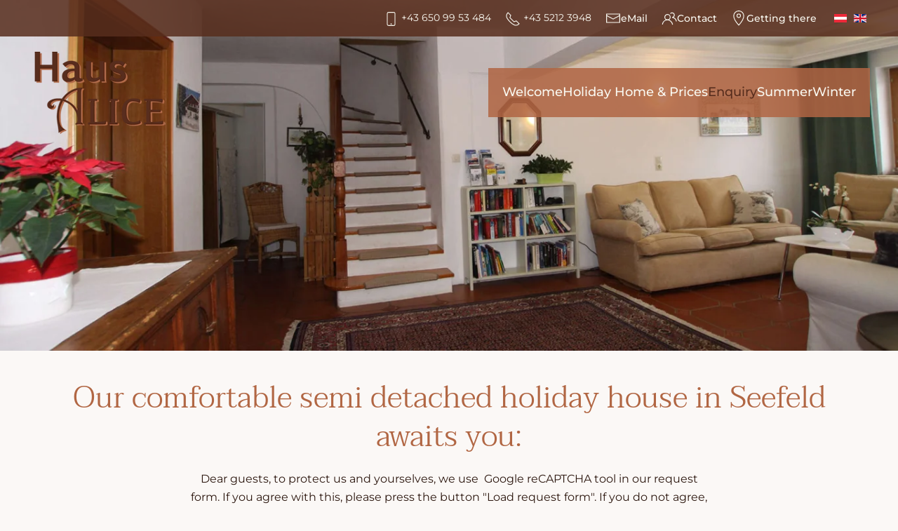

--- FILE ---
content_type: text/html; charset=utf-8
request_url: https://www.haus-alice.at/en/enquiry-holiday-home-seefeld-tirol
body_size: 10898
content:
<!DOCTYPE html>
<html lang="en-gb" dir="ltr">
    <head>
        <meta name="viewport" content="width=device-width, initial-scale=1">
        <link rel="icon" href="/images/tirol/Logos/favicon.png" sizes="any">
                <link rel="apple-touch-icon" href="/images/tirol/Logos/apple-touch-icon.png">
        <meta charset="utf-8">
	<meta name="rights" content="Alice Jennewein">
	<meta name="robots" content="index,follow">
	<meta name="description" content="Just ask us! We create the right holiday offer for you and your family in summer and winter in Seefeld, Tyrol's high plateau.

">
	<meta name="generator" content="Joomla! - Open Source Content Management">
	<title>Request for holiday home Alice | Seefeld | Tirol</title>
	<link href="https://www.haus-alice.at/anfrage-ferienhaus-seefeld-tirol" rel="alternate" hreflang="de-DE">
	<link href="https://www.haus-alice.at/en/enquiry-holiday-home-seefeld-tirol" rel="alternate" hreflang="en-GB">
<link href="/media/vendor/joomla-custom-elements/css/joomla-alert.min.css?0.4.1" rel="stylesheet">
	<link href="/media/system/css/joomla-fontawesome.min.css?4.5.31" rel="preload" as="style" onload="this.onload=null;this.rel='stylesheet'">
	<link href="/templates/yootheme_child/css/theme.13.css?1745665899" rel="stylesheet">
	<link href="/templates/yootheme/css/theme.update.css?4.5.31" rel="stylesheet">
	<link href="/templates/yootheme_child/css/custom.css?4.5.31" rel="stylesheet">
	<link href="/media/plg_system_jcepro/site/css/content.min.css?86aa0286b6232c4a5b58f892ce080277" rel="stylesheet">
	<link href="/media/mod_languages/css/template.min.css?ec0b54" rel="stylesheet">
	<link href="/plugins/system/cookiespolicynotificationbar/assets/css/cpnb-style.min.css" rel="stylesheet" media="all">
	<style>

/* BEGIN: Cookies Policy Notification Bar - J! system plugin (Powered by: Web357.com) */
.cpnb-outer { border-color: rgba(50, 58, 69, 1); }
.cpnb-outer.cpnb-div-position-top { border-bottom-width: 1px; }
.cpnb-outer.cpnb-div-position-bottom { border-top-width: 1px; }
.cpnb-outer.cpnb-div-position-top-left, .cpnb-outer.cpnb-div-position-top-right, .cpnb-outer.cpnb-div-position-bottom-left, .cpnb-outer.cpnb-div-position-bottom-right { border-width: 1px; }
.cpnb-message { color: #f1f1f3; }
.cpnb-message a { color: #ffffff }
.cpnb-button, .cpnb-button-ok, .cpnb-m-enableAllButton { -webkit-border-radius: 4px; -moz-border-radius: 4px; border-radius: 4px; font-size: 12px; color: #ffffff; background-color: rgba(18, 168, 23, 1); }
.cpnb-button:hover, .cpnb-button:focus, .cpnb-button-ok:hover, .cpnb-button-ok:focus, .cpnb-m-enableAllButton:hover, .cpnb-m-enableAllButton:focus { color: #ffffff; background-color: rgba(19, 191, 30, 1); }
.cpnb-button-decline, .cpnb-button-delete, .cpnb-button-decline-modal, .cpnb-m-DeclineAllButton { color: #ffffff; background-color: rgba(119, 31, 31, 1); }
.cpnb-button-decline:hover, .cpnb-button-decline:focus, .cpnb-button-delete:hover, .cpnb-button-delete:focus, .cpnb-button-decline-modal:hover, .cpnb-button-decline-modal:focus, .cpnb-m-DeclineAllButton:hover, .cpnb-m-DeclineAllButton:focus { color: #ffffff; background-color: rgba(175, 38, 20, 1); }
.cpnb-button-cancel, .cpnb-button-reload, .cpnb-button-cancel-modal { color: #ffffff; background-color: rgba(90, 90, 90, 1); }
.cpnb-button-cancel:hover, .cpnb-button-cancel:focus, .cpnb-button-reload:hover, .cpnb-button-reload:focus, .cpnb-button-cancel-modal:hover, .cpnb-button-cancel-modal:focus { color: #ffffff; background-color: rgba(54, 54, 54, 1); }
.cpnb-button-settings, .cpnb-button-settings-modal { color: #ffffff; background-color: rgba(90, 90, 90, 1); }
.cpnb-button-settings:hover, .cpnb-button-settings:focus, .cpnb-button-settings-modal:hover, .cpnb-button-settings-modal:focus { color: #ffffff; background-color: rgba(54, 54, 54, 1); }
.cpnb-button-more-default, .cpnb-button-more-modal { color: #ffffff; background-color: #7b8a8b; }
.cpnb-button-more-default:hover, .cpnb-button-more-modal:hover, .cpnb-button-more-default:focus, .cpnb-button-more-modal:focus { color: #ffffff; background-color: #697677; }
.cpnb-m-SaveChangesButton { color: #ffffff; background-color: rgba(133, 199, 136, 1); }
.cpnb-m-SaveChangesButton:hover, .cpnb-m-SaveChangesButton:focus { color: #ffffff; background-color: rgba(96, 153, 100, 1); }
@media only screen and (max-width: 600px) {
.cpnb-left-menu-toggle::after, .cpnb-left-menu-toggle-button {
content: "Categories";
}
}
/* END: Cookies Policy Notification Bar - J! system plugin (Powered by: Web357.com) */
</style>
<script type="application/json" class="joomla-script-options new">{"joomla.jtext":{"ERROR":"Error","MESSAGE":"Message","NOTICE":"Notice","WARNING":"Warning","JCLOSE":"Close","JOK":"OK","JOPEN":"Open"},"system.paths":{"root":"","rootFull":"https:\/\/www.haus-alice.at\/","base":"","baseFull":"https:\/\/www.haus-alice.at\/"},"csrf.token":"f472c0089c8ce858e32decbb66fcfb3e","system.keepalive":{"interval":840000,"uri":"\/en\/component\/ajax\/?format=json"}}</script>
	<script src="/media/system/js/core.min.js?a3d8f8"></script>
	<script src="/media/vendor/webcomponentsjs/js/webcomponents-bundle.min.js?2.8.0" nomodule defer></script>
	<script src="/media/system/js/keepalive.min.js?08e025" type="module"></script>
	<script src="/media/system/js/joomla-hidden-mail.min.js?80d9c7" type="module"></script>
	<script src="/media/system/js/messages.min.js?9a4811" type="module"></script>
	<script src="/templates/yootheme/vendor/assets/uikit/dist/js/uikit.min.js?4.5.31"></script>
	<script src="/templates/yootheme/vendor/assets/uikit/dist/js/uikit-icons-gravity-tower.min.js?4.5.31"></script>
	<script src="/templates/yootheme/js/theme.js?4.5.31"></script>
	<script src="/templates/yootheme_child/js/custom.js?4.5.31"></script>
	<script src="/plugins/system/cookiespolicynotificationbar/assets/js/cookies-policy-notification-bar.min.js"></script>
	<script type="application/ld+json">{"@context":"https://schema.org","@graph":[{"@type":"Organization","@id":"https://www.haus-alice.at/#/schema/Organization/base","name":"Alice Jennewein","url":"https://www.haus-alice.at/"},{"@type":"WebSite","@id":"https://www.haus-alice.at/#/schema/WebSite/base","url":"https://www.haus-alice.at/","name":"Alice Jennewein","publisher":{"@id":"https://www.haus-alice.at/#/schema/Organization/base"}},{"@type":"WebPage","@id":"https://www.haus-alice.at/#/schema/WebPage/base","url":"https://www.haus-alice.at/en/enquiry-holiday-home-seefeld-tirol","name":"Request for holiday home Alice | Seefeld | Tirol","description":"Just ask us! We create the right holiday offer for you and your family in summer and winter in Seefeld, Tyrol's high plateau.\n\n","isPartOf":{"@id":"https://www.haus-alice.at/#/schema/WebSite/base"},"about":{"@id":"https://www.haus-alice.at/#/schema/Organization/base"},"inLanguage":"en-GB"},{"@type":"Article","@id":"https://www.haus-alice.at/#/schema/com_content/article/16","name":"Enquiry","headline":"Enquiry","inLanguage":"en-GB","author":{"@type":"Person","name":"2getonline GmbH"},"articleSection":"Uncategorised","dateCreated":"2022-08-10T13:31:26+00:00","interactionStatistic":{"@type":"InteractionCounter","userInteractionCount":1582},"isPartOf":{"@id":"https://www.haus-alice.at/#/schema/WebPage/base"}}]}</script>
	<script>window.yootheme ||= {}; var $theme = yootheme.theme = {"i18n":{"close":{"label":"Close"},"totop":{"label":"Back to top"},"marker":{"label":"Open"},"navbarToggleIcon":{"label":"Open Menu"},"paginationPrevious":{"label":"Previous page"},"paginationNext":{"label":"Next Page"},"searchIcon":{"toggle":"Open Search","submit":"Submit Search"},"slider":{"next":"Next slide","previous":"Previous slide","slideX":"Slide %s","slideLabel":"%s of %s"},"slideshow":{"next":"Next slide","previous":"Previous slide","slideX":"Slide %s","slideLabel":"%s of %s"},"lightboxPanel":{"next":"Next slide","previous":"Previous slide","slideLabel":"%s of %s","close":"Close"}}};</script>
	<script>

// BEGIN: Cookies Policy Notification Bar - J! system plugin (Powered by: Web357.com)
var cpnb_config = {"w357_joomla_caching":0,"w357_position":"bottom-right","w357_show_close_x_icon":"1","w357_hide_after_time":"display_always","w357_duration":"60","w357_animate_duration":"2000","w357_limit":"0","w357_message":"We would like to adapt the information on this website and also our service offers to your needs. For this purpose, we use so-called cookies. Please decide for yourself which types of cookies should be set when using our website. The types of cookies we use are described under \u0022Settings\u0022. You can change \/ revoke your consent at any time later by clicking on the \u0022Settings\u0022 button in the lower right corner of the website. For more information, please see our privacy policy.","w357_display_ok_btn":"1","w357_buttonText":"Allow all cookies","w357_display_decline_btn":"1","w357_buttonDeclineText":"Decline","w357_display_cancel_btn":"0","w357_buttonCancelText":"Cancel","w357_display_settings_btn":0,"w357_buttonSettingsText":"Settings","w357_buttonMoreText":"More Info","w357_buttonMoreLink":"\/en\/cookies-en","w357_display_more_info_btn":"1","w357_fontColor":"#f1f1f3","w357_linkColor":"#ffffff","w357_fontSize":"12px","w357_backgroundColor":"rgba(50, 58, 69, 1)","w357_borderWidth":"1","w357_body_cover":"1","w357_overlay_state":"0","w357_overlay_color":"rgba(10, 10, 10, 0.7)","w357_height":"auto","w357_cookie_name":"cookiesDirective","w357_link_target":"_self","w357_popup_width":"800","w357_popup_height":"600","w357_customText":"\u003Ch1\u003ECookies Policy\u003C\/h1\u003E\u003Chr \/\u003E\u003Ch3\u003EGeneral Use\u003C\/h3\u003E\u003Cp\u003EWe use cookies, tracking pixels and related technologies on our website. Cookies are small data files that are served by our platform and stored on your device. Our site uses cookies dropped by us or third parties for a variety of purposes including to operate and personalize the website. Also, cookies may also be used to track how you use the site to target ads to you on other websites.\u003C\/p\u003E\u003Ch3\u003EThird Parties\u003C\/h3\u003E\u003Cp\u003EOur website employs the use the various third-party services. Through the use of our website, these services may place anonymous cookies on the Visitor\u0027s browser and may send their own cookies to the Visitor\u0027s cookie file. Some of these services include but are not limited to: Google, Facebook, Twitter, Adroll, MailChimp, Sucuri, Intercom and other social networks, advertising agencies, security firewalls, analytics companies and service providers. These services may also collect and use anonymous identifiers such as IP Address, HTTP Referrer, Unique Device Identifier and other non-personally identifiable information and server logs.\u003C\/p\u003E\u003Chr \/\u003E","w357_more_info_btn_type":"menu_item","w357_blockCookies":"1","w357_autoAcceptAfterScrolling":"0","w357_numOfScrolledPixelsBeforeAutoAccept":"300","w357_reloadPageAfterAccept":"1","w357_enableConfirmationAlerts":"1","w357_enableConfirmationAlertsForAcceptBtn":0,"w357_enableConfirmationAlertsForDeclineBtn":1,"w357_enableConfirmationAlertsForDeleteBtn":1,"w357_confirm_allow_msg":"Performing this action will enable all cookies set by this website. Are you sure that you want to enable all cookies on this website?","w357_confirm_delete_msg":"OpenStreetMap with optical position and route planning of the ordination is deactivated! Hereby you delete the cookies set by this website in this browser. Are you sure you want to disable and delete all cookies from this website?","w357_show_in_iframes":"0","w357_shortcode_is_enabled_on_this_page":0,"w357_base_url":"https:\/\/www.haus-alice.at\/","w357_base_ajax_url":"https:\/\/www.haus-alice.at\/","w357_current_url":"https:\/\/www.haus-alice.at\/en\/enquiry-holiday-home-seefeld-tirol","w357_always_display":"0","w357_show_notification_bar":true,"w357_expiration_cookieSettings":"365","w357_expiration_cookieAccept":"365","w357_expiration_cookieDecline":"180","w357_expiration_cookieCancel":"3","w357_accept_button_class_notification_bar":"cpnb-accept-btn","w357_decline_button_class_notification_bar":"cpnb-decline-btn","w357_cancel_button_class_notification_bar":"cpnb-cancel-btn","w357_settings_button_class_notification_bar":"cpnb-settings-btn","w357_moreinfo_button_class_notification_bar":"cpnb-moreinfo-btn","w357_accept_button_class_notification_bar_modal_window":"cpnb-accept-btn-m","w357_decline_button_class_notification_bar_modal_window":"cpnb-decline-btn-m","w357_save_button_class_notification_bar_modal_window":"cpnb-save-btn-m","w357_buttons_ordering":"[\u0022ok\u0022,\u0022decline\u0022,\u0022cancel\u0022,\u0022settings\u0022,\u0022moreinfo\u0022]"};
// END: Cookies Policy Notification Bar - J! system plugin (Powered by: Web357.com)
</script>
	<script>

// BEGIN: Cookies Policy Notification Bar - J! system plugin (Powered by: Web357.com)
var cpnb_cookiesCategories = {"cookie_categories_group0":{"cookie_category_id":"required-cookies","cookie_category_name":"Required cookies","cookie_category_description":"Necessary or functional cookies relate to the functionality of our websites and allow us to improve the service we provide to you through our websites, for example, by allowing you to transfer information across pages on our website so that you do not have to re-enter information or by recognizing your preferences when you return to our website.","cookie_category_checked_by_default":"2","cookie_category_status":"1"},"cookie_categories_group1":{"cookie_category_id":"analytical-cookies","cookie_category_name":"Analytische Cookies","cookie_category_description":"Analytische Cookies ermöglichen es uns, die Besucher unserer Website zu erkennen und zu zählen, zu sehen, wie sich die Besucher bei der Nutzung auf der Website bewegen und welche Inhalte sich die Betrachter ansehen und an denen sie interessiert sind. Dies hilft uns zu ermitteln, wie häufig bestimmte Seiten und Anzeigen besucht werden und um die beliebtesten Bereiche unserer Website zu ermitteln. Dies hilft uns, den Service, den wir Ihnen anbieten, zu verbessern, indem wir sicherstellen, dass unsere Benutzer die gesuchten Informationen finden, indem wir anonymisierte demografische Daten an Dritte weitergeben, um Werbung besser auf Sie auszurichten, und indem wir die Erfolg von Werbekampagnen auf unserer Website.","cookie_category_checked_by_default":"1","cookie_category_status":"0"},"cookie_categories_group2":{"cookie_category_id":"social-media-cookies","cookie_category_name":"Social Media","cookie_category_description":"Diese Cookies ermöglichen es Ihnen, Website-Inhalte mit Social-Media-Plattformen (z. B. Facebook, Twitter, Instagram) zu teilen. Wir haben keine Kontrolle über diese Cookies, da sie von den Social-Media-Plattformen selbst gesetzt werden.","cookie_category_checked_by_default":"1","cookie_category_status":"0"},"cookie_categories_group3":{"cookie_category_id":"targeted-advertising-cookies","cookie_category_name":"Gezielte Werbe-Cookies","cookie_category_description":"Werbe- und Targeting-Cookies werden verwendet, um für Sie relevantere Werbung zu liefern, können aber auch die Häufigkeit begrenzen, mit der Sie eine Werbung sehen, und verwendet werden, um die Wirksamkeit einer Werbekampagne durch Nachverfolgen der Klicks der Benutzer zu verfolgen. Sie können auch Sicherheiten bei Transaktionen bieten. Sie werden in der Regel mit Zustimmung des Websitebetreibers von Werbenetzwerken Dritter platziert, können aber auch vom Betreiber selbst platziert werden. Sie können sich daran erinnern, dass Sie eine Website besucht haben, und diese Informationen können an andere Organisationen, einschließlich anderer Werbetreibender, weitergegeben werden. Sie können jedoch nicht feststellen, wer Sie sind, da die erhobenen Daten niemals mit Ihrem Profil verknüpft werden.","cookie_category_checked_by_default":"1","cookie_category_status":"0"},"cookie_categories_group4":{"cookie_category_id":"maps-cookies","cookie_category_name":"Map service cookies","cookie_category_description":"These cookies come from online mapping services such as Openstreet Map. You can find more information in our privacy policy.","cookie_category_checked_by_default":"0","cookie_category_status":"1"},"cookie_categories_group5":{"cookie_category_id":"video-cookies","cookie_category_name":"Cookies von Videoanbietern","cookie_category_description":"Diese Cookies stammen von Videoanbietern wie YouTube, Facebook, Vimeo und anderen Diensten von Drittanbietern.","cookie_category_checked_by_default":"0","cookie_category_status":"0"},"cookie_categories_group6":{"cookie_category_id":"recaptcha-cookies","cookie_category_name":"reCAPTCHA Cookies","cookie_category_description":"Das reCAPTCHA Cookie ist ein Dienst von Google, der Webseiten vor Spamsaftware und den Missbrauch durch nichtmenschliche Besucher schützt. Nähere Informationen finden Sie in unseren Datenschutzbestimmungen.","cookie_category_checked_by_default":"0","cookie_category_status":"0"}};
// END: Cookies Policy Notification Bar - J! system plugin (Powered by: Web357.com)
</script>
	<script>

// BEGIN: Cookies Policy Notification Bar - J! system plugin (Powered by: Web357.com)
var cpnb_manager = {"w357_m_modalState":false,"w357_m_floatButtonState":"1","w357_m_floatButtonPosition":"bottom_right","w357_m_HashLink":"cookies","w357_m_modal_menuItemSelectedBgColor":"rgba(200, 200, 200, 1)","w357_m_saveChangesButtonColorAfterChange":"rgba(13, 92, 45, 1)","w357_m_floatButtonIconSrc":"https:\/\/www.haus-alice.at\/plugins\/system\/cookiespolicynotificationbar\/assets\/icons\/cpnb-cookies-manager-icon-1-64x64.png","w357_m_FloatButtonIconType":"uikit_icon","w357_m_FloatButtonIconFontAwesomeName":"fas fa-cookie-bite","w357_m_FloatButtonIconFontAwesomeSize":"fa-lg","w357_m_FloatButtonIconFontAwesomeColor":"rgba(61, 47, 44, 0.84)","w357_m_FloatButtonIconUikitName":"cog","w357_m_FloatButtonIconUikitSize":"1","w357_m_FloatButtonIconUikitColor":"rgba(50, 58, 69, 1)","w357_m_floatButtonText":"Cookies Manager","w357_m_modalHeadingText":"Advanced Cookie Settings","w357_m_checkboxText":"Enabled","w357_m_lockedText":"(Locked)","w357_m_EnableAllButtonText":"Allow All Cookies","w357_m_DeclineAllButtonText":"Decline All Cookies","w357_m_SaveChangesButtonText":"Save Settings","w357_m_confirmationAlertRequiredCookies":"These cookies are strictly necessary for this website. You can\u0027t disable this category of cookies. Thank you for understanding!"};
// END: Cookies Policy Notification Bar - J! system plugin (Powered by: Web357.com)
</script>
	<link href="https://www.haus-alice.at/anfrage-ferienhaus-seefeld-tirol" rel="alternate" hreflang="x-default">

    </head>
    <body class="">

        <div class="uk-hidden-visually uk-notification uk-notification-top-left uk-width-auto">
            <div class="uk-notification-message">
                <a href="#tm-main" class="uk-link-reset">Skip to main content</a>
            </div>
        </div>

        
        
        <div class="tm-page">

                        


<header class="tm-header-mobile uk-hidden@m tm-header-overlay" uk-header uk-inverse="target: .uk-navbar-container; sel-active: .uk-navbar-transparent">


        <div uk-sticky show-on-up animation="uk-animation-slide-top" cls-active="uk-navbar-sticky" sel-target=".uk-navbar-container" cls-inactive="uk-navbar-transparent" tm-section-start>
    
        <div class="uk-navbar-container">

            <div class="uk-container uk-container-expand">
                <nav class="uk-navbar" uk-navbar="{&quot;align&quot;:&quot;left&quot;,&quot;container&quot;:&quot;.tm-header-mobile &gt; [uk-sticky]&quot;,&quot;boundary&quot;:&quot;.tm-header-mobile .uk-navbar-container&quot;}">

                                        <div class="uk-navbar-left ">

                                                    <a href="https://www.haus-alice.at/en/" aria-label="Back to home" class="uk-logo uk-navbar-item">
    <picture>
<source type="image/webp" srcset="/templates/yootheme/cache/17/haus-alice-logo-17f1aa6c.webp 203w" sizes="(min-width: 203px) 203px">
<img alt="Alice Jennewein" loading="eager" src="/templates/yootheme/cache/3c/haus-alice-logo-3c77112e.png" width="203" height="129">
</picture></a>
                        
                        
                        
                    </div>
                    
                    
                                        <div class="uk-navbar-right">

                                                    
                        
                                                    <a uk-toggle href="#tm-dialog-mobile" class="uk-navbar-toggle">

                <span class="uk-margin-small-right uk-text-middle">Menu</span>
        
        <div uk-navbar-toggle-icon></div>

        
    </a>
                        
                    </div>
                    
                </nav>
            </div>

        </div>

        </div>
    



    
        <div id="tm-dialog-mobile" class="uk-modal uk-modal-full" uk-modal>
        <div class="uk-modal-dialog uk-flex">

                        <button class="uk-modal-close-full uk-close-large" type="button" uk-close uk-toggle="cls: uk-modal-close-full uk-close-large uk-modal-close-default; mode: media; media: @s"></button>
            
            <div class="uk-modal-body uk-padding-large uk-margin-auto uk-flex uk-flex-column uk-box-sizing-content uk-width-auto@s" uk-height-viewport uk-toggle="{&quot;cls&quot;:&quot;uk-padding-large&quot;,&quot;mode&quot;:&quot;media&quot;,&quot;media&quot;:&quot;@s&quot;}">

                                <div class="uk-margin-auto-vertical uk-text-center">
                    
<div class="uk-grid uk-child-width-1-1" uk-grid>    <div>
<div class="uk-panel sprache" id="module-123">

    
    
<div class="uk-panel mod-languages">

    
    
        <ul class="uk-subnav">
                                            <li >
                    <a style="display: flex !important;" href="/de/anfrage-ferienhaus-seefeld-tirol">
                                                    <img title="Deutsch" src="/media/mod_languages/images/de_at.gif" alt="Deutsch">                                            </a>
                </li>
                                                            <li class="uk-active">
                    <a style="display: flex !important;" href="https://www.haus-alice.at/en/enquiry-holiday-home-seefeld-tirol">
                                                    <img title="English" src="/media/mod_languages/images/en_gb.gif" alt="English">                                            </a>
                </li>
                                    </ul>

    
    
</div>

</div>
</div>    <div>
<div class="uk-panel" id="module-126">

    
    
<ul class="uk-nav uk-nav-default uk-nav-center">
    
	<li class="item-146"><a href="/en/">Welcome</a></li>
	<li class="item-421"><a href="/en/holiday-home-prices-seefeld-garden-terrace">Holiday Home &amp; Prices</a></li>
	<li class="item-277 uk-active"><a href="/en/enquiry-holiday-home-seefeld-tirol">Enquiry</a></li>
	<li class="item-422"><a href="/en/summer-vacation-holiday-home-seefeld">Summer</a></li>
	<li class="item-423"><a href="/en/winter-vacation-seefeld-tyrol">Winter</a></li></ul>

</div>
</div>    <div>
<div class="uk-panel" id="module-117">

    
    
<div class="uk-margin-remove-last-child custom" ><div><img style="display: block; margin-left: auto; margin-right: auto;" src="/images/tirol/Logos/haus-alice-logo.png" alt="logo" width="200" /></div>
<p style="text-align: center;">Family Jennewein<br />Geigenbühelstraße 682<br /><!-- START: Snippets -->A-6100 Seefeld<!-- END: Snippets --></p>
<div class="uk-visible@s uk-hidden@m">
	<span uk-icon="phone"></span> +43 650 99 53 484 <br /><span uk-icon="receiver"></span>+43 5212 3948<br/ > <a href="mailto:info@haus-alice.at" title="info@haus-alice.at" class="uk-link-reset"><span uk-icon="mail"></span> info@haus-alice.at</a>
</div></div>

</div>
</div></div>
                </div>
                
                
            </div>

        </div>
    </div>
    
    

</header>




<header class="tm-header uk-visible@m tm-header-overlay" uk-header uk-inverse="target: .uk-navbar-container, .tm-headerbar; sel-active: .uk-navbar-transparent, .tm-headerbar">

<div class="tm-toolbar uk-visible@m" uk-inverse>
    <div class="uk-container uk-flex uk-flex-middle uk-container-expand">

        
                <div class="uk-margin-auto-left">
            <div class="uk-grid-medium uk-child-width-auto uk-flex-middle" uk-grid="margin: uk-margin-small-top">
                <div>
<div class="uk-panel" id="module-122">

    
    
<div class="uk-margin-remove-last-child custom" ><ul class="uk-subnav">
<li><span></span><span uk-icon="icon: phone; ratio: 1.1"></span> +43 650 99 53 484</li>
<li><span></span><span uk-icon="icon: receiver; ratio: 1.1"></span> +43 5212 3948</li>
<li><a style="text-decoration: none;" href="mailto:info@haus-alice.at"><span uk-icon="icon: mail; ratio: 1.1"></span> eMail</a></li>
<li><a href="#contact" uk-scroll><span uk-icon="icon: users; ratio: 1.1"></span> Contact</a></li>
<li><a href="https://www.google.com/maps/dir//47.33480,11.18908/@47.33480,11.18908,14z" target="_blank"><span uk-icon="icon: location; ratio: 1.1"></span> Getting there</a></li>
<li class="sprache">
<div class="uk-panel mod-languages">

    
    
        <ul class="uk-subnav">
                                            <li >
                    <a style="display: flex !important;" href="/de/anfrage-ferienhaus-seefeld-tirol">
                                                    <img title="Deutsch" src="/media/mod_languages/images/de_at.gif" alt="Deutsch">                                            </a>
                </li>
                                                            <li class="uk-active">
                    <a style="display: flex !important;" href="https://www.haus-alice.at/en/enquiry-holiday-home-seefeld-tirol">
                                                    <img title="English" src="/media/mod_languages/images/en_gb.gif" alt="English">                                            </a>
                </li>
                                    </ul>

    
    
</div>
</li>
</ul></div>

</div>
</div>
            </div>
        </div>
        
    </div>
</div>

        <div uk-sticky media="@m" cls-active="uk-navbar-sticky" sel-target=".uk-navbar-container" cls-inactive="uk-navbar-transparent" animation="uk-animation-slide-top" tm-section-start>
    
        <div class="uk-navbar-container">

            <div class="uk-container uk-container-expand">
                <nav class="uk-navbar" uk-navbar="{&quot;align&quot;:&quot;left&quot;,&quot;container&quot;:&quot;.tm-header &gt; [uk-sticky]&quot;,&quot;boundary&quot;:&quot;.tm-header .uk-navbar-container&quot;}">

                                        <div class="uk-navbar-left ">

                                                    <a href="https://www.haus-alice.at/en/" aria-label="Back to home" class="uk-logo uk-navbar-item">
    <picture>
<source type="image/webp" srcset="/templates/yootheme/cache/17/haus-alice-logo-17f1aa6c.webp 203w" sizes="(min-width: 203px) 203px">
<img alt="Alice Jennewein" loading="eager" src="/templates/yootheme/cache/3c/haus-alice-logo-3c77112e.png" width="203" height="129">
</picture></a>
                        
                        
                        
                    </div>
                    
                    
                                        <div class="uk-navbar-right">

                                                    
<ul class="uk-navbar-nav" id="module-127">
    
	<li class="item-146"><a href="/en/">Welcome</a></li>
	<li class="item-421"><a href="/en/holiday-home-prices-seefeld-garden-terrace">Holiday Home &amp; Prices</a></li>
	<li class="item-277 uk-active"><a href="/en/enquiry-holiday-home-seefeld-tirol">Enquiry</a></li>
	<li class="item-422"><a href="/en/summer-vacation-holiday-home-seefeld">Summer</a></li>
	<li class="item-423"><a href="/en/winter-vacation-seefeld-tyrol">Winter</a></li></ul>

                        
                                                    
                        
                    </div>
                    
                </nav>
            </div>

        </div>

        </div>
    







</header>

            
            

            <main id="tm-main" >

                
                <div id="system-message-container" aria-live="polite"></div>

                <!-- Builder #page --><style class="uk-margin-remove-adjacent">#page\#0 .el-image{width: 100%;}@media (max-width:959px){#slider .uk-position-cover{display: none;}}</style>
<div id="slider" class="uk-section-default uk-inverse-light uk-section uk-padding-remove-vertical" tm-header-transparent-noplaceholder>
    
        
        
        
            
                
                    <div class="uk-grid tm-grid-expand uk-child-width-1-1 uk-grid-margin">
<div class="uk-width-1-1">
    
        
            
            
            
                
                    
<div class="uk-margin" id="page#0">
        <picture>
<source type="image/webp" srcset="/templates/yootheme/cache/c9/haus-alice-ferienhaus-mieten-seefeld-tirol-c9755484.webp 768w, /templates/yootheme/cache/94/haus-alice-ferienhaus-mieten-seefeld-tirol-949a2ac5.webp 1024w, /templates/yootheme/cache/71/haus-alice-ferienhaus-mieten-seefeld-tirol-7136759d.webp 1366w, /templates/yootheme/cache/c4/haus-alice-ferienhaus-mieten-seefeld-tirol-c4209c78.webp 1600w, /templates/yootheme/cache/9a/haus-alice-ferienhaus-mieten-seefeld-tirol-9a8b9762.webp 1920w" sizes="(min-width: 1920px) 1920px">
<img src="/templates/yootheme/cache/b3/haus-alice-ferienhaus-mieten-seefeld-tirol-b3398e78.jpeg" width="1920" height="750" class="el-image" alt="Holiday home part Alice in Seefeld" loading="lazy">
</picture>    
    
</div>
                
            
        
    
</div></div>
                
            
        
    
</div>
<div class="uk-section-default uk-section uk-section-small">
    
        
        
        
            
                                <div class="uk-container">                
                    <div class="uk-grid tm-grid-expand uk-child-width-1-1 uk-grid-margin">
<div class="uk-width-1-1">
    
        
            
            
            
                
                    
<h1 class="uk-margin-remove-bottom uk-text-center">        Our comfortable semi detached holiday house in Seefeld<br />awaits you:    </h1><div class="uk-panel uk-margin uk-width-2xlarge uk-margin-auto uk-text-center"><p>Dear guests, to protect us and yourselves, we use  Google reCAPTCHA tool in our request form. If you agree with this, please press the button "Load request form". If you do not agree, please contact us directly via mail. We ask for your understanding! You can find more information in our <a href="/en/privacy">privacy policy</a>!</p></div>
<div class="uk-margin-medium uk-width-xlarge uk-margin-auto uk-text-center">
        <div class="uk-flex-middle uk-grid-small uk-child-width-1-1" uk-grid>    
    
                <div class="el-item">
        
        
<a class="el-content uk-width-1-1 uk-button uk-button-primary uk-button-large" href="/en/enquiry-cookies-enabled">
    
        Load request form    
    
</a>


                </div>
        
    
                <div class="el-item">
        
        
<a class="el-content uk-width-1-1 uk-button uk-button-default uk-button-large" href="mailto:info@haus-alice.at">
    
        Send us an e-Mail    
    
</a>


                </div>
        
    
        </div>    
</div>

                
            
        
    
</div></div>
                                </div>                
            
        
    
</div>

                
            </main>

            

                        <footer>
                <!-- Builder #footer --><style class="uk-margin-remove-adjacent">@media (max-width: 768px){#footer\#0{text-align: center;}}#footer\#1 ul{margin-bottom: 0 !important; justify-content: center;}#footer\#1 li{margin-bottom: 10px;}#footer\#2 .uk-icon-button{width: 42px; height: 42px; border-radius: 500px;}#footer\#2 svg{width: 30px}#footer\#3 ul{margin-bottom: 0 !important; justify-content: center;}#footer\#3 li{margin-bottom: 10px;}#footer\#3 .uk-icon-button{width: 45px; height: 45px;}#footer\#3 .custom{width: 200px;}@media (max-width: 639px){#footer\#4{padding-bottom: 60px;}}#footer\#5 ul{margin-bottom: 0 !important; justify-content: center;}#footer\#5 li{margin: 10px 0px;}#footer\#5 .uk-subnav > *{padding-left: 10px;}</style>
<div id="footer#4" class="uk-section-secondary uk-section uk-section-small">
    
        
        
        
            
                                <div class="uk-container">                
                    <div class="uk-grid tm-grid-expand uk-grid-margin" uk-grid>
<div class="uk-grid-item-match uk-flex-middle uk-width-1-5@m uk-visible@s">
    
        
            
            
                        <div class="uk-panel uk-width-1-1">            
                
                    
<div class="uk-margin" id="footer#0">
        <a class="el-link" href="https://www.seefeld.com"><picture>
<source type="image/webp" srcset="/templates/yootheme/cache/c4/logo-tourismusverband-c40394f2.webp 180w, /templates/yootheme/cache/6c/logo-tourismusverband-6cdde3d6.webp 329w, /templates/yootheme/cache/43/logo-tourismusverband-433c7b63.webp 330w" sizes="(min-width: 180px) 180px">
<img src="/templates/yootheme/cache/9b/logo-tourismusverband-9bb3173f.png" width="180" height="82" class="el-image" alt loading="lazy">
</picture></a>    
    
</div>
                
                        </div>            
        
    
</div>
<div class="uk-grid-item-match uk-flex-middle uk-width-3-5@m">
    
        
            
            
                        <div class="uk-panel uk-width-1-1">            
                
                    
<div class="uk-panel" id="footer#1">
    
    
<ul class="uk-subnav" uk-dropnav="{&quot;boundary&quot;:&quot;false&quot;,&quot;container&quot;:&quot;body&quot;}">
    
	<li class="item-101"><a href="/en/">Home</a></li>
	<li class="item-113"><a href="/images/tirol/AGBs/AGBH_en.pdf" target="_blank">Conditions</a></li>
	<li class="item-115"><a href="/en/privacy">Privacy</a></li>
	<li class="item-117"><a href="/en/imprint">Imprint</a></li>
	<li class="item-119"><a href="/en/cookies-en">Cookies</a></li></ul>

</div><div class="uk-panel uk-text-small uk-margin uk-text-center uk-visible@s" id="contact">Haus Alice<span style="padding: 10px; font-size:120%;">&#10045;</span>Family Jennewein<br class="uk-visible@m uk-hidden@l"><span style="padding: 10px; font-size:120%;">&#10045;</span>Geigenbühelstraße 682<span style="padding: 10px; font-size:120%;">&#10045;</span><!-- START: Snippets -->A-6100 Seefeld<!-- END: Snippets --></div><div class="uk-panel uk-text-small uk-visible@s uk-hidden@m uk-margin-remove-vertical uk-text-center"><span style="padding-right: 10px;"><span uk-icon="phone"></span> +43 650 99 53 484</span> 
<span style="padding-right: 10px;"><span uk-icon="receiver"></span> +43 5212 3948</span> <a href="mailto:info@haus-alice.at" title="info@haus-alice.at" class="uk-link-reset"><span uk-icon="mail"></span> <joomla-hidden-mail  is-link="1" is-email="1" first="aW5mbw==" last="aGF1cy1hbGljZS5hdA==" text="aW5mb0BoYXVzLWFsaWNlLmF0" base="" >This email address is being protected from spambots. You need JavaScript enabled to view it.</joomla-hidden-mail></a></div>
                
                        </div>            
        
    
</div>
<div class="uk-grid-item-match uk-flex-middle uk-width-1-5@m">
    
        
            
            
                        <div class="uk-panel uk-width-1-1">            
                
                    
<div id="footer#2" class="uk-margin uk-text-center">
        <a class="uk-icon-button" href="#" uk-scroll><span uk-icon="icon: chevron-up;"></span></a>    
</div>
                
                        </div>            
        
    
</div></div><div class="uk-grid tm-grid-expand uk-grid-margin" uk-grid>
<div class="uk-width-1-3@m">
    
        
            
            
            
                
                    <div class="uk-visible@m"><a href="#modal-login" class="uk-link-reset" uk-toggle>©</a> - 2026 All rights reserved
<!-- This is the modal -->
<div id="modal-login" uk-modal>
<div class="uk-modal-dialog uk-modal-body">
<h2 class="uk-modal-title">Benutzeranmeldung</h2>
<p>
<form id="login-form-16" action="/en/enquiry-holiday-home-seefeld-tirol" method="post">

    
    <div class="uk-margin">
        <input class="uk-input" type="text" name="username" autocomplete="username" size="18" placeholder="Username" aria-label="Username">
    </div>

    <div class="uk-margin">
        <input class="uk-input" type="password" name="password" autocomplete="current-password" size="18" placeholder="Password" aria-label="Password">
    </div>

    
        <div class="uk-margin">
        <label>
            <input type="checkbox" name="remember" value="yes" checked>
            Remember Me        </label>
    </div>
    
    
    <div class="uk-margin">
        <button class="uk-button uk-button-primary" value="Log in" name="Submit" type="submit">Log in</button>
    </div>

    <ul class="uk-list uk-margin-remove-bottom">
        <li><a href="/en/component/users/reset?Itemid=146">Forgot your password?</a></li>
        <li><a href="/en/component/users/remind?Itemid=146">Forgot your username?</a></li>
                    </ul>

    
    <input type="hidden" name="option" value="com_users">
    <input type="hidden" name="task" value="user.login">
    <input type="hidden" name="return" value="aHR0cHM6Ly93d3cuaGF1cy1hbGljZS5hdC9lbi9lbnF1aXJ5LWhvbGlkYXktaG9tZS1zZWVmZWxkLXRpcm9s">
    <input type="hidden" name="f472c0089c8ce858e32decbb66fcfb3e" value="1">
</form>
</p>
<p class="uk-text-right"><button type="button" class="uk-button uk-button-default uk-modal-close">Schließen</button></p>
</div>
</div></div>
                
            
        
    
</div>
<div class="uk-width-1-3@m">
    
        
            
            
            
                
                    <div id="footer#3"><ul class="uk-iconnav">
    <li class="webcam"><a class="uk-icon-button" href="https://www.seefeld.com/de/webcam-wetter.html" uk-icon="icon: Webcam; ratio: 0.9" target="_blank" title="Webcam"></a></li>
    <li class="wetter"><a class="uk-icon-button" href="https://www.seefeld.com/de/webcam-wetter.html" uk-icon="icon: Wetter; ratio: 0.9" target="_blank"></a></li>
    <li class="vcard"><a class="uk-icon-button" href="/en/component/contact/contact/hauptkontakt?catid=4&amp;format=vcf&amp;Itemid=146" title="Kontaktdaten speichern"><img src="/images/icons/vcf.svg" width="25" uk-svg></a></li>

<li class="insta"><a class="uk-icon-button" href="/" uk-icon="icon: instagram; ratio: 1.4"></a></li>
<li class="face"><a class="uk-icon-button" href="/" uk-icon="icon: facebook; ratio: 1.4"></a></li>
    
</ul>
</div>
                
            
        
    
</div>
<div class="uk-width-1-3@m uk-visible@m">
    
        
            
            
            
                
                    <div class="uk-panel uk-text-small uk-margin uk-text-right uk-visible@m">powered by <a href="https://www.werbeagentur-auer.at" title="Werbeagentur Auer - Tirol"><img src="https://www.werbeagentur-auer.at/images/logos/powered_by_werbeagentur_auer.png" alt="powered by werbeagentur auer" width="186" height="25" style="vertical-align: middle;" /></a></div>
                
            
        
    
</div></div>
                                </div>                
            
        
    
</div>
<div class="uk-hidden@s uk-section-secondary uk-preserve-color uk-section uk-padding-remove-vertical">
    
        
        
        
            
                
                    <div class="fixed-bottom uk-background-secondary uk-grid tm-grid-expand uk-child-width-1-1 uk-grid-margin">
<div class="uk-width-1-1">
    
        
            
            
            
                
                    <div id="footer#5">
<div class="uk-panel" id="module-128">

    
    
<div class="uk-margin-remove-last-child custom" ><ul class="uk-subnav">
  <li><a href="tel:+43 650 99 53 484" class="uk-icon-link" uk-icon="icon: phone; ratio: 1.5"></a></li>
	<li><a href="tel:+43 5212 3948" class="uk-icon-link" uk-icon="icon: receiver; ratio: 1.5"></a></li>
	<li><a href="mailto:info@haus-alice.at" class="uk-icon-link" uk-icon="icon: mail; ratio: 1.5"></a></li>
	<li><a href="https://www.google.com/maps/dir//47.33480,11.18908/@47.33480,11.18908,14z" target="_blank" class="uk-icon-link" uk-icon="icon: location; ratio: 1.5"></a></li>
	<li class="inquiry"><a href="/en/anfrage-ferienhaus-seefeld-tirol" class="uk-button uk-button-default uk-button-small">INQUERIY</a></li>
</ul></div>

</div>
</div>
                
            
        
    
</div></div>
                
            
        
    
</div>            </footer>
            
        </div>

        
        

    </body>
</html>